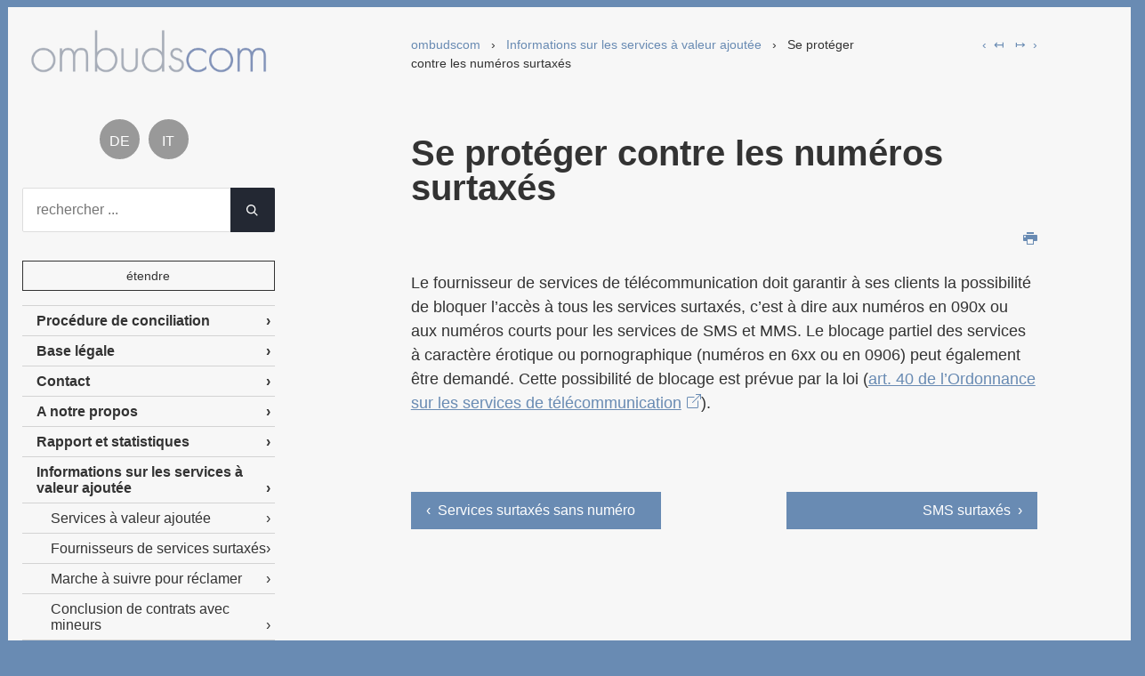

--- FILE ---
content_type: text/html; charset=UTF-8
request_url: https://fr.ombudscom.ch/informations-sur-les-services-valeur-ajoutee/se-proteger-contre-mwd
body_size: 6418
content:
<!DOCTYPE html>
<html lang="fr">
	<head>
		<meta charset="UTF-8">
		<title>Se protéger contre les numéros surtaxés | ombudscom</title>
		<meta name="viewport" content="width=device-width, initial-scale=1.0" />

		<meta name="description" content="L’opérateur doit garantir à ses clients la possibilité de bloquer l’accès à tous les services surtaxés, c’est à dire aux numéros en 090x ou aux numéros courts pour les services de SMS et MMS. Le blocage partiel des services à caractère érotique ou pornographique (numéros en 6xx" />
		<meta name="author" content="sidler" />
		<meta name="generator" content="TYPEMILL" />
		<link rel="canonical" href="https://fr.ombudscom.ch/informations-sur-les-services-valeur-ajoutee/se-proteger-contre-mwd" />

		
<meta name="msapplication-TileColor" content="#F9F8F6" />
<meta name="msapplication-TileImage" content="https://fr.ombudscom.ch/media/custom/favicon-144x144.png" />
<link rel="icon" type="image/png" href="https://fr.ombudscom.ch/media/custom/favicon-16x16.png" sizes="16x16" />
<link rel="icon" type="image/png" href="https://fr.ombudscom.ch/media/custom/favicon-32x32.png" sizes="32x32" />
<link rel="apple-touch-icon" sizes="72x72" href="https://fr.ombudscom.ch/media/custom/favicon-72x72.png" />
<link rel="apple-touch-icon" sizes="114x114" href="https://fr.ombudscom.ch/media/custom/favicon-114x114.png" />
<link rel="apple-touch-icon" sizes="144x144" href="https://fr.ombudscom.ch/media/custom/favicon-144x144.png" />
<link rel="apple-touch-icon" sizes="180x180" href="https://fr.ombudscom.ch/media/custom/favicon-180x180.png" />
<meta property="og:site_name" content="ombudscom">
<meta property="og:title" content="Se protéger contre les numéros surtaxés">
<meta property="og:description" content="L’opérateur doit garantir à ses clients la possibilité de bloquer l’accès à tous les services surtaxés, c’est à dire aux numéros en 090x ou aux numéros courts pour les services de SMS et MMS. Le blocage partiel des services à caractère érotique ou pornographique (numéros en 6xx">
<meta property="og:type" content="article">
<meta property="og:url" content="https://fr.ombudscom.ch/informations-sur-les-services-valeur-ajoutee/se-proteger-contre-mwd">
<meta property="og:image" content="https://fr.ombudscom.ch/media/live/logo-ombudscom-def.png">
<meta name="twitter:image:alt" content="logo-ombudscom-def">
<meta name="twitter:card" content="summary_large_image">

		    
			<link rel="stylesheet" href="https://fr.ombudscom.ch/themes/cyanine/css/tachyons.min.css?20220527" />
			<link rel="stylesheet" href="https://fr.ombudscom.ch/themes/cyanine/css/style.css?20220527" />
			
			<style>

				/*******************
				**  LAYOUT SIZES  **
				*******************/
			
									@media screen and (min-width: 50em){
						.grid-container{
							max-width: 82rem;
							grid-template-columns: 25% 75%;
						}
						.grid-main{
							max-width: 48rem;
							margin: 0 auto;
						}
					}
				


				/*******************
				**  FONT FAMILIES **
				*******************/

				body,.landingpagecontrast{
					font-family: BlinkMacSystemFont,Segoe UI,Roboto,Oxygen-Sans,Ubuntu,Cantarell,Helvetica Neue,sans-serif;
				}
				h1,h2,h3,h4,h5,h6,.logo{
					font-family: BlinkMacSystemFont,Segoe UI,Roboto,Oxygen-Sans,Ubuntu,Cantarell,Helvetica Neue,sans-serif;
				}
				.navigation, button, .button, .mainnavigation{
					font-family: BlinkMacSystemFont,Segoe UI,Roboto,Oxygen-Sans,Ubuntu,Cantarell,Helvetica Neue,sans-serif;
				}

				/*******************
				**      COLORS    **
				*******************/
				body,.landingpagecontrast,.account,form input[type="submit"],from button,form .button{
					background: #698BB3;
				}
				main, footer, .landingpageintro, .landingpageinfo, .landingpageteaser, .landingpagenavi, .landingpagecontrast, .landingpagenews,form input[type="submit"],from button,form .button{
					border-color: #698BB3;
				}
				.landingpagecontrast a, .landingpagecontrast a:link, .landingpagecontrast a:visited{
					background: #698BB3;
				}
				body,.landingpagecontrast, a,
				.landingpagecontrast a, .landingpagecontrast a:link, .landingpagecontrast a:visited,
				.account, .account a, .account a:link, .account a:hover, .account a:focus, .account a:visited,
				form input[type="submit"],from button,form .button{
					color: white;
				}
				.landingpagecontrast a, .landingpagecontrast a:link, .landingpagecontrast a:visited{
					border-color: white;
				}

				main, footer, .landingpageintro, .landingpageinfo, .landingpageteaser, .landingpagenavi, .landingpagenews,button.expander, .notice4{
					background: #f7f7f7;
				}
				.notice4{
					box-shadow: 0 -100px 80px 0px #f7f7f7;
				}
				main, footer, .landingpageintro, .landingpageinfo, .landingpageteaser, .landingpagenavi, .landingpagenews, .logo a, button.expander{
					color: #333;					
				}
				button.expander{
					border-color: #333;
				}

				main a, main a:before, footer a, .landingpageintro p a, .landingpageinfo p a, .landingpageteaser p a, .landingpagenavi p a{
					color: #698BB3;
			  	}
				.TOC li a, .TOC li a:hover,.TOC li a:focus,.TOC li a:active{
					border-color: #698BB3;
				}

				.navigation, button, .button,thead{
					background: #698BB3;
				}
				.navigation, button, .button{
					border-color: #698BB3;
				}
				.navigation, button, .button,thead,
				.navigation a,.navigation a:hover,.navigation a:focus, .navigation a:active{
					color: white;
				}
				article pre{
					border-left: 4px solid #698BB3;
				}
				article pre, article code{
					background: #ddd;
					color: #333;
				}

				.mainnavigation a:hover,.mainnavigation a:focus,.mainnavigation a:active, .mainnavigation .active > a:first-child{
					background: #698BB3;
					color: white;
				}
				.landingpagenews li, .newsbox{
					background: white;
				}
				.landingpagenews li a, .newsbox, .newsbox a{
					color: #333;
				}
				.mainnavigation li, tr, hr, .notice4{
					border-color: lightgray;
				}
				
				.notice1{
				    background-color: #ffded4;
				    border-left: 4px solid #f65a3c;
				}
				.notice2{
					background-color: #fff3d4;
					border-left: 4px solid #f6b73c;
				}
				.notice3{
				    background-color: #d4e0ff;
				    border-left: 4px solid #3c7bf6;	
				}

				
			</style>
			
			</head>
	<body class="optimize-text pa2">

		<svg style="position: absolute; width: 0; height: 0; overflow: hidden" version="1.1" xmlns="http://www.w3.org/2000/svg" xmlns:xlink="http://www.w3.org/1999/xlink">
			<defs>
				<symbol id="icon-user" viewBox="0 0 20 28">
					<path d="M20 21.859c0 2.281-1.5 4.141-3.328 4.141h-13.344c-1.828 0-3.328-1.859-3.328-4.141 0-4.109 1.016-8.859 5.109-8.859 1.266 1.234 2.984 2 4.891 2s3.625-0.766 4.891-2c4.094 0 5.109 4.75 5.109 8.859zM16 8c0 3.313-2.688 6-6 6s-6-2.688-6-6 2.688-6 6-6 6 2.688 6 6z"></path>
				</symbol>
				<symbol id="icon-pencil" viewBox="0 0 32 32">
					<path d="M27 0c2.761 0 5 2.239 5 5 0 1.126-0.372 2.164-1 3l-2 2-7-7 2-2c0.836-0.628 1.874-1 3-1zM2 23l-2 9 9-2 18.5-18.5-7-7-18.5 18.5zM22.362 11.362l-14 14-1.724-1.724 14-14 1.724 1.724z"></path>
				</symbol>
				<symbol id="icon-printer" viewBox="0 0 32 32">
					<path d="M8 2h16v4h-16v-4z"></path>
					<path d="M30 8h-28c-1.1 0-2 0.9-2 2v10c0 1.1 0.9 2 2 2h6v8h16v-8h6c1.1 0 2-0.9 2-2v-10c0-1.1-0.9-2-2-2zM4 14c-1.105 0-2-0.895-2-2s0.895-2 2-2 2 0.895 2 2-0.895 2-2 2zM22 28h-12v-10h12v10z"></path>
				</symbol>
			</defs>
		</svg>

		
			
			
		
<main class="file w-100 pb5 bl br bb">

	<div class="w-100 center grid-container">

		<aside class="grid-header ph3 pv3">

			<header>

				<div class="logo">
					<p class="pa0 ma0">
						<a class="link f1 fw9" href="https://fr.ombudscom.ch" title="My Title">						
															<img src="https://fr.ombudscom.ch/media/live/logo-ombudscom-def.png" class="logo-image"/>
													</a>
					</p>
				</div>
					
			</header>

							<div class="widgetcontainer">
									<div id="languageswitcher" class="mt4-l mt3">
						<div class="languageSwitchContainer">        <svg xmlns="http://www.w3.org/2000/svg" aria-hidden="true" focusable="false" style="display:none">
            <symbol id="icon-lock-closed" viewBox="0 0 20 20">
                <path d="M4 8v-2c0-3.314 2.686-6 6-6s6 2.686 6 6v0 2h1c1.105 0 2 0.895 2 2v0 8c0 1.105-0.895 2-2 2v0h-14c-1.105 0-2-0.895-2-2v0-8c0-1.1 0.9-2 2-2h1zM9 14.73v2.27h2v-2.27c0.602-0.352 1-0.996 1-1.732 0-1.105-0.895-2-2-2s-2 0.895-2 2c0 0.736 0.398 1.38 0.991 1.727l0.009 0.005zM7 6v2h6v-2c0-1.657-1.343-3-3-3s-3 1.343-3 3v0z"></path>
            </symbol>
        </svg> <ul><li><a href="https://de.ombudscom.ch/informationen-zu-mehrwertdiensten/schutzen-sie-sich-mwd"><span class="mobile">DE</span><span class="desktop">DE</span></a></li><li><a href="https://it.ombudscom.ch/informazioni-sui-servizi-valore-aggiunto/proteggersi-dai-numeri-tariffa-maggiorata"><span class="mobile">IT</span><span class="desktop">IT</span></a></li></ul></div>
					</div>
									<div id="search" class="mt4-l mt3">
						<div class="searchContainer" id="searchForm"><svg xmlns="http://www.w3.org/2000/svg" aria-hidden="true" focusable="false" style="display:none"><symbol id="icon-search" viewBox="0 0 20 20"><path d="M12.9 14.32c-1.34 1.049-3.050 1.682-4.908 1.682-4.418 0-8-3.582-8-8s3.582-8 8-8c4.418 0 8 3.582 8 8 0 1.858-0.633 3.567-1.695 4.925l0.013-0.018 5.35 5.33-1.42 1.42-5.33-5.34zM8 14c3.314 0 6-2.686 6-6s-2.686-6-6-6v0c-3.314 0-6 2.686-6 6s2.686 6 6 6v0z"></path></symbol></svg><input id="searchField" type="text" placeholder="rechercher ..." /><button id="searchButton" type="button"><svg class="icon icon-search"><use xlink:href="#icon-search"></use></svg></button></div>
					</div>
								</div>
			
		</aside>

		<div class="grid-main ph3 ph4-l pv3 lh-copy f4-l f5 fw3">

			<nav id="breadcrumb">
				<div class="f6 pv3 w-100 flex-l justify-between">

	<div class="mw6">
		<a class="link f-link underline-hover" href="https://fr.ombudscom.ch">ombudscom</a>

		
					&nbsp; &#x203A; &nbsp;  
							<a class="link f-link underline-hover" href="/informations-sur-les-services-valeur-ajoutee">Informations sur les services à valeur ajoutée</a>
								&nbsp; &#x203A; &nbsp;  
							Se protéger contre les numéros surtaxés
						</div>
	<div class="dn dib-l">
					<a class="link pr1 f-link underline-hover" href="/informations-sur-les-services-valeur-ajoutee/mwd-sans-numero">&lsaquo;&nbsp; ↤</a>
							<a class="link pl1 f-link underline-hover" href="/informations-sur-les-services-valeur-ajoutee/sms-surtaxes">↦ &nbsp;&rsaquo;</a>
							
	</div>
</div>			</nav>

			<article>
				<header>
				
					<h1>Se protéger contre les numéros surtaxés</h1>

										    <div class="f5 pv1 flex justify-between">
					        <div class="byline">
					            					            					        </div>
					        <div class="funcicons">
					            					            					                <a class="link" title="open printer dialogue" href="#" onclick="if (window.print) {window.print();}"><svg class="icon baseline icon-printer"><use xlink:href="#icon-printer"></use></svg></a>
					            					        </div>
					    </div>
					
				</header>

				<p>Le fournisseur de services de télécommunication doit garantir à ses clients la possibilité de bloquer l’accès à tous les services surtaxés, c’est à dire aux numéros en 090x ou aux numéros courts pour les services de SMS et MMS. Le blocage partiel des services à caractère érotique ou pornographique (numéros en 6xx ou en 0906) peut également être demandé. Cette possibilité de blocage est prévue par la loi (<a href="https://www.admin.ch/opc/fr/classified-compilation/20063267/index.html#a40">art. 40 de l’Ordonnance sur les services de télécommunication</a>).</p>
<div data-access="3219c310cd3cdd4e1291ad427ea2eff9" data-token="kt5z4ddblkgsoskg4w8wg8oggoswc00" data-language="en" data-resulttext="Résultat pour" data-noresulttext="Nous n'avons rien trouvé pour ce terme de recherche." data-closetext="Fermer" id="searchresult"></div>

				
			</article>

			
				
					<div id="bottompager" class="f5 pv5 flex-l flex-m justify-between BlinkMacSystemFont,Segoe UI,Roboto,Oxygen-Sans,Ubuntu,Cantarell,Helvetica Neue,sans-serif">
													<a class="navigation link w-100 w-40-l w-40-m mv1 pv2 ph3 ba dim dib" href="/informations-sur-les-services-valeur-ajoutee/mwd-sans-numero">&lsaquo;&nbsp; Services surtaxés sans numéro</a>
																			<a class="navigation link w-100 w-40-l w-40-m mv1 pv2 ph3 dib ba dim tr" href="/informations-sur-les-services-valeur-ajoutee/sms-surtaxes">SMS surtaxés &nbsp;&rsaquo;</a>
											</div>

							
			
			
		</div>

		<aside class="grid-sidebar ph3 pv3">

			<nav id="contentnav" class="contentnav collapse" aria-label="Menu">

				<!-- burger menu controlled by invisible checkbox -->
	  			<input type="checkbox" id="burger" class="dn">
	  			<label for="burger" class="burgerbutton">&#9776;</label>	

	  			
				

    <button 
    	id="expander" 
    	data-expandlabel="étendre" 
    	data-collapselabel="plier" 
    	class="expander dim dn db-l link pointer w-100 ba pa2 mb3 f6">étendre</button>

<ul class="cy-nav mainnavigation list pa0 menu f5">
    
    
    
		
        			<li class="bt bb margin-bottom-1 folder level-1">
		        
        				<a class="link dib w-100 relative fw7 pv2 pr2 indent-l-1 margin-bottom-1 arrow-after" href="https://fr.ombudscom.ch/procedure-de-conciliation">Procédure de conciliation</a>
			
                <ul class="list pa0">
                    
    
    
		
        			<li class="bt bb margin-bottom-1 file level-2">
		        
        				<a class="link dib w-100 relative fw3 pv2 pr2 indent-l-2 margin-bottom-1 arrow-after" href="https://fr.ombudscom.ch/procedure-de-conciliation/marche-suivre-pour-reclamer">Marche à suivre pour réclamer</a>
                    </li>
    
		
        			<li class="bt bb margin-bottom-1 file level-2">
		        
        				<a class="link dib w-100 relative fw3 pv2 pr2 indent-l-2 margin-bottom-1 arrow-after" href="https://fr.ombudscom.ch/procedure-de-conciliation/deroulement-procedure-conciliation">Déroulement de la procédure</a>
                    </li>
    
		
        			<li class="bt bb margin-bottom-1 file level-2">
		        
        				<a class="link dib w-100 relative fw3 pv2 pr2 indent-l-2 margin-bottom-1 arrow-after" href="https://fr.ombudscom.ch/procedure-de-conciliation/questions-reponses">Questions et réponses</a>
                    </li>
    
		
        			<li class="bt bb margin-bottom-1 file level-2">
		        
        				<a class="link dib w-100 relative fw3 pv2 pr2 indent-l-2 margin-bottom-1 arrow-after" href="https://fr.ombudscom.ch/procedure-de-conciliation/checkliste-lettre-plaintes">Check liste pour les lettres de plaintes</a>
                    </li>
    
		
        			<li class="bt bb margin-bottom-1 file level-2">
		        
        				<a class="link dib w-100 relative fw3 pv2 pr2 indent-l-2 margin-bottom-1 arrow-after" href="https://fr.ombudscom.ch/procedure-de-conciliation/prestataire">Informations pour les fournisseurs de services</a>
                    </li>
    
                </ul>
		                    </li>
    
		
        			<li class="bt bb margin-bottom-1 folder level-1">
		        
        				<a class="link dib w-100 relative fw7 pv2 pr2 indent-l-1 margin-bottom-1 arrow-after" href="https://fr.ombudscom.ch/base-legale">Base légale</a>
			
                <ul class="list pa0">
                    
    
    
		
        			<li class="bt bb margin-bottom-1 file level-2">
		        
        				<a class="link dib w-100 relative fw3 pv2 pr2 indent-l-2 margin-bottom-1 arrow-after" href="https://fr.ombudscom.ch/base-legale/bases-legales">Loi sur les télécommunications</a>
                    </li>
    
		
        			<li class="bt bb margin-bottom-1 file level-2">
		        
        				<a class="link dib w-100 relative fw3 pv2 pr2 indent-l-2 margin-bottom-1 arrow-after" href="https://fr.ombudscom.ch/base-legale/reglement-procedure-et-portant-sur-emoluments">Règlement de procédure et portant sur émoluments</a>
                    </li>
    
		
        			<li class="bt bb margin-bottom-1 file level-2">
		        
        				<a class="link dib w-100 relative fw3 pv2 pr2 indent-l-2 margin-bottom-1 arrow-after" href="https://fr.ombudscom.ch/base-legale/pratique-recevabilite">Pratique lors de l'examen des conditions de recevabilité</a>
                    </li>
    
		
        			<li class="bt bb margin-bottom-1 file level-2">
		        
        				<a class="link dib w-100 relative fw3 pv2 pr2 indent-l-2 margin-bottom-1 arrow-after" href="https://fr.ombudscom.ch/base-legale/decisions-du-tribunal-administratif-federal">Décisions du Tribunal administratif fédéral </a>
                    </li>
    
		
        			<li class="bt bb margin-bottom-1 file level-2">
		        
        				<a class="link dib w-100 relative fw3 pv2 pr2 indent-l-2 margin-bottom-1 arrow-after" href="https://fr.ombudscom.ch/base-legale/procuration">Procuration</a>
                    </li>
    
		
        			<li class="bt bb margin-bottom-1 file level-2">
		        
        				<a class="link dib w-100 relative fw3 pv2 pr2 indent-l-2 margin-bottom-1 arrow-after" href="https://fr.ombudscom.ch/base-legale/declaration-de-protection-des-donnees">Déclaration de protection des données</a>
                    </li>
    
                </ul>
		                    </li>
    
		
        			<li class="bt bb margin-bottom-1 folder level-1">
		        
        				<a class="link dib w-100 relative fw7 pv2 pr2 indent-l-1 margin-bottom-1 arrow-after" href="https://fr.ombudscom.ch/contacts">Contact</a>
			
                <ul class="list pa0">
                    
    
    
		
        			<li class="bt bb margin-bottom-1 file level-2">
		        
        				<a class="link dib w-100 relative fw3 pv2 pr2 indent-l-2 margin-bottom-1 arrow-after" href="https://fr.ombudscom.ch/contacts/demande-conciliation">Demande de conciliation</a>
                    </li>
    
		
        			<li class="bt bb margin-bottom-1 file level-2">
		        
        				<a class="link dib w-100 relative fw3 pv2 pr2 indent-l-2 margin-bottom-1 arrow-after" href="https://fr.ombudscom.ch/contacts/question-general">Question d'ordre général</a>
                    </li>
    
                </ul>
		                    </li>
    
		
        			<li class="bt bb margin-bottom-1 folder level-1">
		        
        				<a class="link dib w-100 relative fw7 pv2 pr2 indent-l-1 margin-bottom-1 arrow-after" href="https://fr.ombudscom.ch/notre-propos">A notre propos</a>
			
                <ul class="list pa0">
                    
    
    
		
        			<li class="bt bb margin-bottom-1 file level-2">
		        
        				<a class="link dib w-100 relative fw3 pv2 pr2 indent-l-2 margin-bottom-1 arrow-after" href="https://fr.ombudscom.ch/notre-propos/lorgane-de-conciliation">L'organe de conciliation </a>
                    </li>
    
		
        			<li class="bt bb margin-bottom-1 file level-2">
		        
        				<a class="link dib w-100 relative fw3 pv2 pr2 indent-l-2 margin-bottom-1 arrow-after" href="https://fr.ombudscom.ch/notre-propos/team-organe-conciliation">L'Ombudsman et l'équipe</a>
                    </li>
    
		
        			<li class="bt bb margin-bottom-1 file level-2">
		        
        				<a class="link dib w-100 relative fw3 pv2 pr2 indent-l-2 margin-bottom-1 arrow-after" href="https://fr.ombudscom.ch/notre-propos/fondation-ombudscom">La Fondation ombudscom</a>
                    </li>
    
		
        			<li class="bt bb margin-bottom-1 file level-2">
		        
        				<a class="link dib w-100 relative fw3 pv2 pr2 indent-l-2 margin-bottom-1 arrow-after" href="https://fr.ombudscom.ch/notre-propos/competence-incompetence">Compétence-Incompétence</a>
                    </li>
    
                </ul>
		                    </li>
    
		
        			<li class="bt bb margin-bottom-1 folder level-1">
		        
        				<a class="link dib w-100 relative fw7 pv2 pr2 indent-l-1 margin-bottom-1 arrow-after" href="https://fr.ombudscom.ch/rapport-et-statistiques">Rapport et statistiques</a>
			
                <ul class="list pa0">
                    
    
    
		
        			<li class="bt bb margin-bottom-1 file level-2">
		        
        				<a class="link dib w-100 relative fw3 pv2 pr2 indent-l-2 margin-bottom-1 arrow-after" href="https://fr.ombudscom.ch/rapport-et-statistiques/rapport-annuel">Rapports précédents</a>
                    </li>
    
                </ul>
		                    </li>
    
		
        			<li class="bt bb margin-bottom-1 folder level-1 activeParent">
		        
        				<a class="link dib w-100 relative fw7 pv2 pr2 indent-l-1 margin-bottom-1 arrow-after" href="https://fr.ombudscom.ch/informations-sur-les-services-valeur-ajoutee">Informations sur les services à valeur ajoutée</a>
			
                <ul class="list pa0">
                    
    
    
		
        			<li class="bt bb margin-bottom-1 file level-2">
		        
        				<a class="link dib w-100 relative fw3 pv2 pr2 indent-l-2 margin-bottom-1 arrow-after" href="https://fr.ombudscom.ch/informations-sur-les-services-valeur-ajoutee/services-valeur-ajoutee">Services à valeur ajoutée</a>
                    </li>
    
		
        			<li class="bt bb margin-bottom-1 file level-2">
		        
        				<a class="link dib w-100 relative fw3 pv2 pr2 indent-l-2 margin-bottom-1 arrow-after" href="https://fr.ombudscom.ch/informations-sur-les-services-valeur-ajoutee/services-surtaxes">Fournisseurs de services surtaxés</a>
                    </li>
    
		
        			<li class="bt bb margin-bottom-1 file level-2">
		        
        				<a class="link dib w-100 relative fw3 pv2 pr2 indent-l-2 margin-bottom-1 arrow-after" href="https://fr.ombudscom.ch/informations-sur-les-services-valeur-ajoutee/marche-suivre-mwd">Marche à suivre pour réclamer</a>
                    </li>
    
		
        			<li class="bt bb margin-bottom-1 file level-2">
		        
        				<a class="link dib w-100 relative fw3 pv2 pr2 indent-l-2 margin-bottom-1 arrow-after" href="https://fr.ombudscom.ch/informations-sur-les-services-valeur-ajoutee/conclusion-de-contrats-lies-des-numeros-surtaxes-par-des-min">Conclusion de contrats avec mineurs</a>
                    </li>
    
		
        			<li class="bt bb margin-bottom-1 file level-2">
		        
        				<a class="link dib w-100 relative fw3 pv2 pr2 indent-l-2 margin-bottom-1 arrow-after" href="https://fr.ombudscom.ch/informations-sur-les-services-valeur-ajoutee/appels-surtaxes">Appels surtaxés</a>
                    </li>
    
		
        			<li class="bt bb margin-bottom-1 file level-2">
		        
        				<a class="link dib w-100 relative fw3 pv2 pr2 indent-l-2 margin-bottom-1 arrow-after" href="https://fr.ombudscom.ch/informations-sur-les-services-valeur-ajoutee/obligations-prestataires">Obligations des prestataires</a>
                    </li>
    
		
        			<li class="bt bb margin-bottom-1 file level-2">
		        
        				<a class="link dib w-100 relative fw3 pv2 pr2 indent-l-2 margin-bottom-1 arrow-after" href="https://fr.ombudscom.ch/informations-sur-les-services-valeur-ajoutee/mwd-sans-numero">Services surtaxés sans numéro</a>
                    </li>
    
		
        			<li class="bt bb margin-bottom-1 file level-2 active">
		        
        				<a class="link dib w-100 relative fw3 pv2 pr2 indent-l-2 margin-bottom-1 arrow-after" href="https://fr.ombudscom.ch/informations-sur-les-services-valeur-ajoutee/se-proteger-contre-mwd">Se protéger contre les numéros surtaxés</a>
                    </li>
    
		
        			<li class="bt bb margin-bottom-1 file level-2">
		        
        				<a class="link dib w-100 relative fw3 pv2 pr2 indent-l-2 margin-bottom-1 arrow-after" href="https://fr.ombudscom.ch/informations-sur-les-services-valeur-ajoutee/sms-surtaxes">SMS surtaxés</a>
                    </li>
    
		
        			<li class="bt bb margin-bottom-1 file level-2">
		        
        				<a class="link dib w-100 relative fw3 pv2 pr2 indent-l-2 margin-bottom-1 arrow-after" href="https://fr.ombudscom.ch/informations-sur-les-services-valeur-ajoutee/links-zu-allen-sms-und-mms-anbietern-sowie-0900er-nummern">Liens pour les numéros 090xx, SMS et MMS des prestataires</a>
                    </li>
    
                </ul>
		                    </li>
    
		
        			<li class="bt bb margin-bottom-1 folder level-1">
		        
        				<a class="link dib w-100 relative fw7 pv2 pr2 indent-l-1 margin-bottom-1 arrow-after" href="https://fr.ombudscom.ch/informations-sur-les-services-de-telecommunications">Informations sur les services de télécommunication</a>
			
                <ul class="list pa0">
                    
    
    
		
        			<li class="bt bb margin-bottom-1 file level-2">
		        
        				<a class="link dib w-100 relative fw3 pv2 pr2 indent-l-2 margin-bottom-1 arrow-after" href="https://fr.ombudscom.ch/informations-sur-les-services-de-telecommunications/operateurs">Fournisseurs de services de télécommunication</a>
                    </li>
    
		
        			<li class="bt bb margin-bottom-1 file level-2">
		        
        				<a class="link dib w-100 relative fw3 pv2 pr2 indent-l-2 margin-bottom-1 arrow-after" href="https://fr.ombudscom.ch/informations-sur-les-services-de-telecommunications/duree-contrat">Durée et résiliation du contrat</a>
                    </li>
    
		
        			<li class="bt bb margin-bottom-1 file level-2">
		        
        				<a class="link dib w-100 relative fw3 pv2 pr2 indent-l-2 margin-bottom-1 arrow-after" href="https://fr.ombudscom.ch/informations-sur-les-services-de-telecommunications/analog-allip">Technologie digitale</a>
                    </li>
    
		
        			<li class="bt bb margin-bottom-1 file level-2">
		        
        				<a class="link dib w-100 relative fw3 pv2 pr2 indent-l-2 margin-bottom-1 arrow-after" href="https://fr.ombudscom.ch/informations-sur-les-services-de-telecommunications/sim-lock">SIM-Lock</a>
                    </li>
    
                </ul>
		                    </li>
    
		
        			<li class="bt bb margin-bottom-1 folder level-1">
		        
        				<a class="link dib w-100 relative fw7 pv2 pr2 indent-l-1 margin-bottom-1 arrow-after" href="https://fr.ombudscom.ch/informations-sur-les-frais-la-facturation-et-le-recouvrement">Informations sur les frais, facturation et le recouvrement</a>
			
                <ul class="list pa0">
                    
    
    
		
        			<li class="bt bb margin-bottom-1 file level-2">
		        
        				<a class="link dib w-100 relative fw3 pv2 pr2 indent-l-2 margin-bottom-1 arrow-after" href="https://fr.ombudscom.ch/informations-sur-les-frais-la-facturation-et-le-recouvrement/facturation-recouvrement">Facturation et recouvrement</a>
                    </li>
    
		
        			<li class="bt bb margin-bottom-1 file level-2">
		        
        				<a class="link dib w-100 relative fw3 pv2 pr2 indent-l-2 margin-bottom-1 arrow-after" href="https://fr.ombudscom.ch/informations-sur-les-frais-la-facturation-et-le-recouvrement/sejour-etranger">Séjour à l'étranger</a>
                    </li>
    
		
        			<li class="bt bb margin-bottom-1 file level-2">
		        
        				<a class="link dib w-100 relative fw3 pv2 pr2 indent-l-2 margin-bottom-1 arrow-after" href="https://fr.ombudscom.ch/informations-sur-les-frais-la-facturation-et-le-recouvrement/facture-recouvrement">Recouvrement de créance</a>
                    </li>
    
		
        			<li class="bt bb margin-bottom-1 file level-2">
		        
        				<a class="link dib w-100 relative fw3 pv2 pr2 indent-l-2 margin-bottom-1 arrow-after" href="https://fr.ombudscom.ch/informations-sur-les-frais-la-facturation-et-le-recouvrement/annulation-des-couts">Chargeback accordé par l'opérateur</a>
                    </li>
    
		
        			<li class="bt bb margin-bottom-1 file level-2">
		        
        				<a class="link dib w-100 relative fw3 pv2 pr2 indent-l-2 margin-bottom-1 arrow-after" href="https://fr.ombudscom.ch/informations-sur-les-frais-la-facturation-et-le-recouvrement/reseau-cable">Frais d'abonnement au réseau câblé</a>
                    </li>
    
		
        			<li class="bt bb margin-bottom-1 file level-2">
		        
        				<a class="link dib w-100 relative fw3 pv2 pr2 indent-l-2 margin-bottom-1 arrow-after" href="https://fr.ombudscom.ch/informations-sur-les-frais-la-facturation-et-le-recouvrement/frais-de-paiement-au-guichet-postal">Frais de paiement au guichet postal</a>
                    </li>
    
                </ul>
		                    </li>
    
		
        			<li class="bt bb margin-bottom-1 folder level-1">
		        
        				<a class="link dib w-100 relative fw7 pv2 pr2 indent-l-1 margin-bottom-1 arrow-after" href="https://fr.ombudscom.ch/eclairage">Eclairage</a>
		                    </li>
    
		
        			<li class="bt bb margin-bottom-1 folder level-1">
		        
        				<a class="link dib w-100 relative fw7 pv2 pr2 indent-l-1 margin-bottom-1 arrow-after" href="https://fr.ombudscom.ch/cas-dexample">Cas d'exemple</a>
		                    </li>
    
</ul>
			</nav>

		</aside>

	</div>

</main>	
		
			
		 
	<footer class="w-100 bl br bb lh-copy">
		<div class="w-100 center grid-container">
			<div class="grid-footer">
				<div class="center pv3 flex-l">
					
													<div class="w-100 pv3 ph3 ph4-l">
								<p><strong>Accès direct</strong><br />
<a href="https://fr.ombudscom.ch/contacts/demande-conciliation">Demande de conciliation</a><br />
<a href="https://fr.ombudscom.ch/contacts/question-general">Demandes relatives à la procédure</a>  </p>
							</div>
						
					
													<div class="w-100 pv3 ph3 ph4-l">
								<p><strong>Aide &amp; Services</strong><br />
<a href="https://fr.ombudscom.ch/informations-sur-les-services-de-telecommunications">Services de télécommunication</a><br />
<a href="https://fr.ombudscom.ch/informations-sur-les-services-valeur-ajoutee">Services à valeur ajoutée</a><br />
<a href="https://fr.ombudscom.ch/informations-sur-les-frais-la-facturation-et-le-recouvrement">Frais et facturation</a>  </p>
							</div>
						
					
													<div class="w-100 pv3 ph3 ph4-l">
								<p><strong>Domaines</strong><br />
<a href="https://fr.ombudscom.ch/procedure-de-conciliation">Procédure</a><br />
<a href="https://fr.ombudscom.ch/procedure-de-conciliation/prestataire">Prestataires</a><br />
<a href="https://fr.ombudscom.ch/notre-propos">ombudscom</a></p>
							</div>
						
									</div>
			</div>
		</div>
	</footer>


<div class="w-100 center f6">
	<div class="w-100 center grid-container">
		<div class="grid-footer">
			<div class="ph3 ph4-l">

									<p>Fondation ombudscom | Spitalgasse 14 | CH-3011 Berne | T: +41 31 310 11 77 (chaque jour ouvrable de 10-13 heures) | <a href="https://fr.ombudscom.ch/impressum">Impressum</a> | <a href="https://fr.ombudscom.ch/base-legale/declaration-de-protection-des-donnees">Protection des données</a></p>
				
			</div>
		</div>
	</div>
</div>
		
			<link rel="stylesheet" href="https://fr.ombudscom.ch/plugins/search/public/search.css" />
<link rel="stylesheet" href="https://fr.ombudscom.ch/cache/cyanine-custom.css" />
<link rel="stylesheet" href="https://fr.ombudscom.ch/plugins/languageswitch/css/languageswitchicons.css" />
			
							<script>
					var expandButton 	= document.getElementById("expander");
					
					if(expandButton !== null)
					{
						var expandLabel		= expandButton.dataset.expandlabel;
						var collapseLabel	= expandButton.dataset.collapselabel;

						expandButton.addEventListener('click', function(e)
						{
							var contentnav = document.getElementById("contentnav");
							
							contentnav.classList.toggle("collapse");

							if(contentnav.classList.contains("collapse"))
							{
								expandButton.innerHTML = expandLabel;
							}
							else
							{
								expandButton.innerHTML = collapseLabel;
							}
						});
					}
				</script>
			
			<script src="https://fr.ombudscom.ch/system/typemill/author/js/axios.min.js"></script>
<script>const tmaxios = axios.create({ baseURL: 'https://fr.ombudscom.ch' });</script>
<script  src="https://fr.ombudscom.ch/plugins/search/public/lunr.js"></script>
<script  src="https://fr.ombudscom.ch/plugins/search/public/search.js"></script><script>var _paq = _paq || [];
 
_paq.push(['disableCookies']); 
_paq.push(['trackPageView']);
_paq.push(['enableLinkTracking']);

(function(){
	var u="//stat.ombudscom.ch/";
	_paq.push(['setTrackerUrl', u+'matomo.php']);
	_paq.push(['setSiteId', '2']);
	var d=document, g=d.createElement('script'), s=d.getElementsByTagName('script')[0];
	g.type='text/javascript'; g.async=true; g.defer=true; g.src=u+'matomo.js'; s.parentNode.insertBefore(g,s);
})();</script>
		
		
	</body>
</html>

--- FILE ---
content_type: text/css
request_url: https://fr.ombudscom.ch/themes/cyanine/css/style.css?20220527
body_size: 4235
content:
/*   Y O U R   C S S   S T Y L E S
**
** Style all markdown content elements properly
** Use the markdown test file to check it: https://github.com/typemill/typemill/blob/master/content/00-Welcome/03-Markdown-Test.md
** You can activate and use the Tachyons CSS library: https://typemill.net/theme-developers/helper-functions#activate-tachyons
**
*/

/************************************
*  		STANDARD-ELEMENTS  			*
************************************/
html{}
body{}
header{}
footer{}
nav{}
main{}
aside{}
article{}
article a, article a:link, article a:visited{ text-decoration: underline; }
/* article a:before{ content: '\203A'; margin-right: 5px; } */
abbr{}
blockquote{
  margin: 1.5em 1.5em;
  padding: 0.5em 0;
  quotes: "\201C""\201D""\2018""\2019";
  font-style: italic;
}
blockquote:before{
  color: #ccc;
  content: open-quote;
  font-size: 4em;
  line-height: 0.1em;
  margin-right: 0.25em;
  vertical-align: -0.4em;
}
blockquote p {
  display: inline;
}
article pre, article code{
	font-family: monospace;
}
article pre{
	white-space: pre;
	padding: 0em;
	display: block;
	max-width: 100%;
	overflow-x: auto;
}
article code{
	font-size: 0.8em;
	line-height: 1.4em;
	padding: 0 0.5em;
	word-break: break-word;
}
pre > code{
	font-size: 0.8em;
	padding: 1em;
	display: inline-block;
}
pre > code.language-pagebreak{
	display: none;
}
dl{}
dt{}
dd{}
img{}
article h1, article h2, article h3, article h4, article h5, article h6{
	line-height: 1.15em;
	font-weight: 700; 
	line-height: 1em; 
}
h1,h2,h3,h4,h5,h6{ word-wrap: break-word; hyphens: auto; }
article h1{ font-size: 2.2em; margin: 1.4em 0 0.6em; z-index:1; }
article h2{ font-size: 1.6em; margin: 1.8em 0 0.6em; }
article h3{	font-size: 1.3em; margin: 1.6em 0 0.6em; }
article h4{	font-size: 1.1em; margin: 1.4em 0 0.6em; }
article h5{	font-size: 1em; margin: 1.2em 0 0.6em; }
article h6{	font-size: 1em; font-style: italic; font-weight:300; margin: 1em 0 0.6em; }
article .h1, article .h2, article .h3, article .h4, article .h5, article .h6{
	height: auto; /* fix for tachyons */
}
hr{
	border: none;
	border-top: 1px solid;
}
ol{}
footer ul{ padding-left:1em; }
li{}
sup{}
/* Make table look good */
.tm-table{
	overflow-x: auto;
}
table{
	width: 100%;
	border-collapse: collapse;
	font-size: .8em;
}
thead{
	text-align: left;
}
tr{
	border-top: 1px solid;
	border-bottom: 1px solid;
	margin-bottom: -1px;
}
th,td{
	padding: .5em 1em;
}
main b, main strong{
	font-weight: 600;
}

/************************************
*  		STANDARD SUGGESTIONS 		*
************************************/

/* Make links and buttons smooth */
.link, .link:active, .link:focus, .link:hover, .link:link, .link:visited{
	transition: none;
}
a, a:link, a:visited, a:focus, a:hover, a:active, button{
	transition: all .15s ease!important;
	transition-property: color, background-color, text-shadow, border;
}
article a:hover, article a:focus, article a:active,
footer a:hover, footer a:focus, footer a:active{ 
	text-decoration: none;
}

/* For definition list */
dt::after{
	content: ":";
}

/* Make images and image captions look good */
img, figure,figure img{
	max-width: 100%;
	height: auto;
	aspect-ratio: attr(width) / attr(height);
}
figure, video, audio{
	display: table;
	margin: 2em auto;
	padding: 0;
}
figure.right, figure.left {
    width: auto;
    float: none;
    margin: auto auto;
}
figure img{
	display: block;
	margin: auto;
}
figcaption{
	display: table-caption;
	caption-side: bottom;
	font-size: 0.8em;
	margin-top: .5em;
	line-height: 1.2em;
}
.footnotes ol{
	font-size: .8em;
	line-height: 1em;
	margin: 0 0 0 0;
}

/************************************
* 			TYPEMILL-ELEMENTS 		*
************************************/

ul.TOC,.TOC ul{
	list-style: none;
}
.TOC{
	padding: 1em;
	border: 1px solid;
}
.TOC{
	border-color: lightgray;
}
.TOC li{
	position: relative;
}
.TOC li a{
	text-decoration: none;
	display: inline-block;
	width: 100%;
	border-bottom: 1px dashed;
	line-height: 1em;
	margin: .3em 0;
}
.TOC li a:hover,.TOC li a:focus,.TOC li a:active{
	border-bottom: 1px solid;
}
.TOC li a:after{
	content: '\203A'; 
	position: absolute;
	right: 5px;
	transition: all .2s;
}
.TOC li a:hover:after{
	right: 0px;	
}
.notice1 {
    margin: 1em 0;
    padding: 10px 1em;
}
.notice2 {
    margin: 1em 0;
    padding: 10px 1em;
}
.notice3{
    margin: 1em 0;
    padding: 10px 1em;
    background-color: #d4e0ff;
    border-left: 4px solid #3c7bf6;	
}

/* used for pro content box */
.notice4{
  position: relative;
  text-align: center;
  padding: 1em;
  border: 1px solid;
}

/* Style the optional anchor-links for headlines */
a.tm-heading-anchor {
	display:  inline-block;
	margin-left:  -0.8em;
	width: 0.8em;
	font-weight: 300;
    opacity: 0;
    text-decoration: none;
    float: right;
}
a.tm-heading-anchor:hover,a.tm-heading-anchor:focus {
    opacity: 1;
    text-decoration: none;
}
h2:focus > .tm-heading-anchor, 
h2:hover > .tm-heading-anchor, 
h3:focus > .tm-heading-anchor, 
h3:hover > .tm-heading-anchor, 
h4:focus > .tm-heading-anchor, 
h4:hover > .tm-heading-anchor,
h5:focus > .tm-heading-anchor, 
h5:hover > .tm-heading-anchor,
h6:focus > .tm-heading-anchor, 
h6:hover > .tm-heading-anchor{
	opacity: .5;
	text-decoration: none;
}

/* style the typemill download-button for files */
a.tm-download{}
a.tm-download::before{
	content: "\2193";
  	-webkit-mask: url("data:image/svg+xml; utf8, <svg width='24' fill='currentColor' viewBox='0 0 24 24' xmlns='http://www.w3.org/2000/svg'><path d='M23 12c0-3.037-1.232-5.789-3.222-7.778s-4.741-3.222-7.778-3.222-5.789 1.232-7.778 3.222-3.222 4.741-3.222 7.778 1.232 5.789 3.222 7.778 4.741 3.222 7.778 3.222 5.789-1.232 7.778-3.222 3.222-4.741 3.222-7.778zM21 12c0 2.486-1.006 4.734-2.636 6.364s-3.878 2.636-6.364 2.636-4.734-1.006-6.364-2.636-2.636-3.878-2.636-6.364 1.006-4.734 2.636-6.364 3.878-2.636 6.364-2.636 4.734 1.006 6.364 2.636 2.636 3.878 2.636 6.364zM11 8v5.586l-2.293-2.293c-0.391-0.391-1.024-0.391-1.414 0s-0.391 1.024 0 1.414l4 4c0.092 0.092 0.202 0.166 0.324 0.217 0.245 0.101 0.521 0.101 0.766 0 0.118-0.049 0.228-0.121 0.324-0.217l4-4c0.391-0.391 0.391-1.024 0-1.414s-1.024-0.391-1.414 0l-2.293 2.293v-5.586c0-0.552-0.448-1-1-1s-1 0.448-1 1z'></path></svg>") no-repeat 50% 50%;
  	mask: url("data:image/svg+xml; utf8, <svg width='24' fill='currentColor' viewBox='0 0 24 24' xmlns='http://www.w3.org/2000/svg'><path d='M23 12c0-3.037-1.232-5.789-3.222-7.778s-4.741-3.222-7.778-3.222-5.789 1.232-7.778 3.222-3.222 4.741-3.222 7.778 1.232 5.789 3.222 7.778 4.741 3.222 7.778 3.222 5.789-1.232 7.778-3.222 3.222-4.741 3.222-7.778zM21 12c0 2.486-1.006 4.734-2.636 6.364s-3.878 2.636-6.364 2.636-4.734-1.006-6.364-2.636-2.636-3.878-2.636-6.364 1.006-4.734 2.636-6.364 3.878-2.636 6.364-2.636 4.734 1.006 6.364 2.636 2.636 3.878 2.636 6.364zM11 8v5.586l-2.293-2.293c-0.391-0.391-1.024-0.391-1.414 0s-0.391 1.024 0 1.414l4 4c0.092 0.092 0.202 0.166 0.324 0.217 0.245 0.101 0.521 0.101 0.766 0 0.118-0.049 0.228-0.121 0.324-0.217l4-4c0.391-0.391 0.391-1.024 0-1.414s-1.024-0.391-1.414 0l-2.293 2.293v-5.586c0-0.552-0.448-1-1-1s-1 0.448-1 1z'></path></svg>") no-repeat 50% 50%;
  	-webkit-mask-size: cover;
  	mask-size: cover;
	background-color: currentColor;	
	display: inline-block;
	margin-right: 5px;
	width:  24px;
	height: 24px;
	text-decoration: none;
	vertical-align: middle;
}
a.tm-download:hover::before{
	text-decoration: none;
}

/* Fake youtube button. Works with typemillutilities.js */
.video-container{
	position: relative;
	text-align: center;
}
img.youtube{
	position: relative;
	max-width: 560px;
}
button.play-video { 
	position: absolute;
	top: 50%;
	left: 50%;
	margin-top: -50px;
	margin-left: -50px;
	height: 100px;
	width: 100px;
	background: #e0474c;
	color: #FFFFFF;
	border-radius: 50%;
	border: 0px;
	padding: 0;
	text-align: center;
}
button.play-video:hover {
	background: #cc4146;
	cursor: pointer;
}
button.play-video::after {
	position: absolute;
	top: 50%;
	margin: -20px 0 0 -15px;
	height: 0;
	width: 0;
	border-style: solid;
	border-width: 20px 0 20px 40px;
	border-color: transparent transparent transparent rgba(255, 255, 255, 0.75);
	content: ' ';
}

.landingpageinfo h2{
	font-size: 2.25rem;
}
.landingpageinfo h3{
	font-size: 1.5rem;
}
.landingpageinfo h4{
	font-size: 1.25rem;
}
.icon {
    display: inline-block;
    width: 1em;
    height: 1em;
    stroke-width: 0;
    stroke: currentColor;
    fill: currentColor;
}
/************************************
* 		TACHYONS ADDITIONS 			*
************************************/

/* Keeps Footer at the bottom */
.body-footer-bottom { /* add this class to the body-tag */
  min-height: 100vh;
  display: flex;
  flex-direction: column;
}
.footer-bottom { /* add this class to the footer-tag */
  margin-top: auto;
}
/* Nice set of system fonts, add this to the body-tag */
.sans-serif-tm { 
	font-family: -apple-system,BlinkMacSystemFont,"Segoe UI",Roboto,Oxygen-Sans,Ubuntu,Cantarell,"Helvetica Neue",sans-serif; 
}
.sans-serif-title{
	font-family: arial,"Segoe UI",Roboto,-apple-system,BlinkMacSystemFont,Oxygen-Sans,Ubuntu,Cantarell,"Helvetica Neue",sans-serif; 	
}
/* optimize text, add this to the body-tag */
.optimize-text{
    /* Adjust font size */
    font-size: 100%;
    -webkit-text-size-adjust: 100%;
    /* Font varient */
    font-variant-ligatures: none;
    -webkit-font-variant-ligatures: none;
    /* Smoothing */
    text-rendering: optimizeLegibility;
    -moz-osx-font-smoothing: grayscale;
    font-smoothing: antialiased;
    -webkit-font-smoothing: antialiased;
	text-shadow: rgba(0, 0, 0, .01) 0 0 1px;
}
.grid-container{
	display: block;
}
.grid-header, .grid-main, .grid-sidebar{
	display: block;
	width: 100%;
}
.grid-footer{
  grid-column: 1 / -1;
}

.f-large{
	font-size: 4rem;
}
.h4-5{
	height: 12rem;	
}
.shadow-2-hover{
  transition: all 0.2s cubic-bezier(0.165, 0.84, 0.44, 1);	
}
.shadow-2-hover:hover, .shadow-2-hover:focus{
	box-shadow:0px 0px 8px 2px rgba( 0, 0, 0, 0.2 );
}
.margin-bottom-1{
	margin-bottom: -1px;
}
.arrow-after:after{
	content: '\203A'; position: absolute; right:5px;
}
.arrow-after-transition:after{
	content: '\203A'; position: absolute; right:5px;
	transition: all .2s;
}
.arrow-after-transition:hover:after{
	right:0px;
}
.indent-l-1{ padding-left:1rem; }
.indent-l-2{ padding-left:2rem; }
.indent-l-3{ padding-left:3rem; }
.indent-l-4{ padding-left:4rem; }
.indent-l-5{ padding-left:4.5rem; }
.indent-l-6{ padding-left:5rem; }
.b--solid-hover:hover,.b--solid-hover:focus,.b--solid-hover:active{
	border-style: solid;
}
.flex-grow{
	flex-grow: 1;
}

/*************************
*  RESPONSIVE NAVIGATION *
*************************/

.contentnav{
	width: 70%;
	position: absolute;
	right: 0;
	top: 0;
}
.contentnav.collapse .folder > ul{
	display: none;
}
.contentnav .folder.active > ul,.contentnav .folder.activeParent > ul{
	display: block;
}
.burgerbutton{
	display: inline-block;
	font-size: 2em;
	width: 100%;
	text-align: right;
	padding: 2rem;
	box-sizing: border-box;
}
.burgerbutton, .menu{
    transition:all .2s ease;
}
.menu {
   	max-height: 0; /* hide menu completely when burger unchecked */
	margin: 0px;
	overflow:hidden;
	position: relative;
	z-index: 1;
	font-size: 1.3rem;
}
#burger:checked ~ .menu {
	max-height: 200%;
}

#burger:checked ~ .menu {
	background: #333;
}
.menu a{
	color: #fff;
}
#burger:checked ~ .burgerbutton {
	color: #fff;
	background: #333;
}

.logo-image{
	max-width: 200px;
}

@media screen and (min-width:30em){
	h1,h2,h3,h4,h5,h6{ hyphens: manual; }
}

@media (min-width: 40em) {
	figure.right {
	    width: auto;
	    float: right;
	    margin: 0 0 2em 2em;
	}
	figure.left {
	    width: auto;
	    float: left;
	    margin: 0 2em 2em 0;
	}
}

/**************
* 	Forms 	  *
**************/

form{
	width: 100%;
	max-width:  800px;
	border: none;
	margin: 20px 0 20px 0;
	padding: 0 0 0 0;
}
form fieldset{
	width: 100%;
	border: none;
	margin: 0 0 0 0;
	padding: 0 0 0 0;
}
form label{
	width: 100%;
	display: block;
	color: #333;
	margin-top: 1.5em;
}
form input, form textarea{
	width: 100%;
	display: block;
	border: 1px solid #ddd;
	padding: 15px;
	margin: 0 0 20px 0;
	background: #f5f5f5;
}
form input:focus,form select:focus,form textarea:focus{
	outline: none;
	border: 1px solid rgba(229, 226, 211, 1);
	box-shadow: 0 0 2px #D73B00;;
}
form input[type="submit"],form button,form .button{
	cursor: pointer;
	font-size: 1em;
	border: 0;
	margin-top: 1.5em;
	width: 100%;
	padding: 15px;
}
form input[type="submit"]:hover,form button:hover,.button:hover{
	opacity: .8;
}


@media screen and (min-width:50em) {
	.grid-container{
		display: grid;
		grid-template-columns: 30% 70%;
		grid-column-gap: 1em;
		grid-template-rows: auto auto;
		grid-template-areas: 
		"gridHeader gridMain"
		"gridSidebar gridMain"
		". gridMain"
	}
	.grid-header{
		grid-area: gridHeader;
	}
	.grid-main{
		grid-area: gridMain;
	}
	.grid-sidebar{
		grid-area: gridSidebar;
	}

	.logo-image{
		max-width: 100%;
	}

	#burger:checked ~ .burgerbutton {
		color: inherit;
		background: inherit;
	}
	#burger:checked ~ .menu {
		background: inherit;
	}
	.menu a{
		color: inherit;
	}
	.contentnav{
		position: relative;
		width: auto;
	}
	.burgerbutton{
		display: none;
	}
	.menu{
		font-size: inherit;
		max-height: inherit;
	}
	a.tm-heading-anchor {
		float: left;
	}
}

@media print {
	#contentnav, nav, #bottompager,.widgetcontainer,.funcicons,.account,footer{
		display:  none;
	}
	.grid-main{
	    margin-top: -10px!important;
	    padding-top: 0px!important;
	}
	.logo-image{
		max-width: 150px;
	}	
	main{
		padding-bottom: 0!important;
	}
	aside{
		padding-top: 0!important;
		padding-bottom: 0!important;
	}
	main,footer{
		border:  0px!important;
	}
	footer .ph3
	{
		padding-top: 0;
		padding-bottom: 0;
	}
	body, .landingpagecontrast, .account, main, footer, .landingpageintro, .landingpageinfo, .landingpageteaser, .landingpagenavi, .landingpagenews, button.expander, .notice4{
		background: #fff!important;
		color:  black!important;
	}
	article{
		font-size: .8em;
	}
	article a[href]{
		color: black;
		text-decoration: underline;
	}
	article a[href]:after {
		content: " (" attr(href) ")";
	}
	nav .mw6{
		width:  100%;
	}
	a.tm-heading-anchor {
		display: none;
	}
}

--- FILE ---
content_type: text/css
request_url: https://fr.ombudscom.ch/cache/cyanine-custom.css
body_size: 577
content:
.landingpageintro .logo-image {
    max-width: 300px;
}
/* Reduce height first container */
.landingpageintro .pt6 {
    padding-top: 4rem;
}
.landingpageintro .pb7 {
    padding-bottom: 4rem;
}
section.landingpageintro{ color:white; background:#698BB3;}


/* reduced padding top/bottom for landingpage segments */
.landingpageinfo .pv6,.landingpagecontrast .pv6,.landingpagenavi .pv6,.landingpagenews .pv6{
  padding-top:3rem;
  padding-bottom: 3rem;
}
article{
  font-size: .9em;
}
/* add icon to links */
article a[href^="http"]::after,
article a[href^="https://"]::after
{
  content: "";
  width: 1rem;
  height: 1rem;
  margin-left: 6px;
  margin-bottom: 0px;
  background-image: url("data:image/svg+xml,%3Csvg xmlns='http://www.w3.org/2000/svg' width='16' height='16' fill='%23698BB3' viewBox='0 0 16 16'%3E%3Cpath fill-rule='evenodd' d='M8.636 3.5a.5.5 0 0 0-.5-.5H1.5A1.5 1.5 0 0 0 0 4.5v10A1.5 1.5 0 0 0 1.5 16h10a1.5 1.5 0 0 0 1.5-1.5V7.864a.5.5 0 0 0-1 0V14.5a.5.5 0 0 1-.5.5h-10a.5.5 0 0 1-.5-.5v-10a.5.5 0 0 1 .5-.5h6.636a.5.5 0 0 0 .5-.5z'/%3E%3Cpath fill-rule='evenodd' d='M16 .5a.5.5 0 0 0-.5-.5h-5a.5.5 0 0 0 0 1h3.793L6.146 9.146a.5.5 0 1 0 .708.708L15 1.707V5.5a.5.5 0 0 0 1 0v-5z'/%3E%3C/svg%3E");
  background-position: center;
  background-repeat: no-repeat;
  background-size: contain;
  display: inline-block;
  color: currentColor;
}
article a[href^="https://fr.ombudscom.ch"]::after{
    display:none;
}

@media print {
    .w-100.center.f6{display: none;}
}


--- FILE ---
content_type: text/css
request_url: https://fr.ombudscom.ch/plugins/languageswitch/css/languageswitchicons.css
body_size: 195
content:
.languageSwitchContainer .desktop{ display: none; }
.languageSwitchContainer ul{ 
  padding: 0; 
  text-align:center; 
}
.languageSwitchContainer li{ 
  list-style-type: none;
  display: inline; 
  margin-right:10px;
}
.languageSwitchContainer a{
  border-radius: 50%;
  border: 2px solid #999;
  width: 45px;
  height: 45px;
  display: inline-block;
  text-align: center;
  line-height: 45px;
  text-decoration: none;
  color: white;
  background-color: #999;
}
.languageSwitchContainer a:hover, .languageSwitchContainer a:active{
  background-color: transparent;
  color: #999;
}
@media screen and (min-width:50em){
  .languageSwitchContainer .mobile{display: none;}
  .languageSwitchContainer .desktop{display: block;}
}
